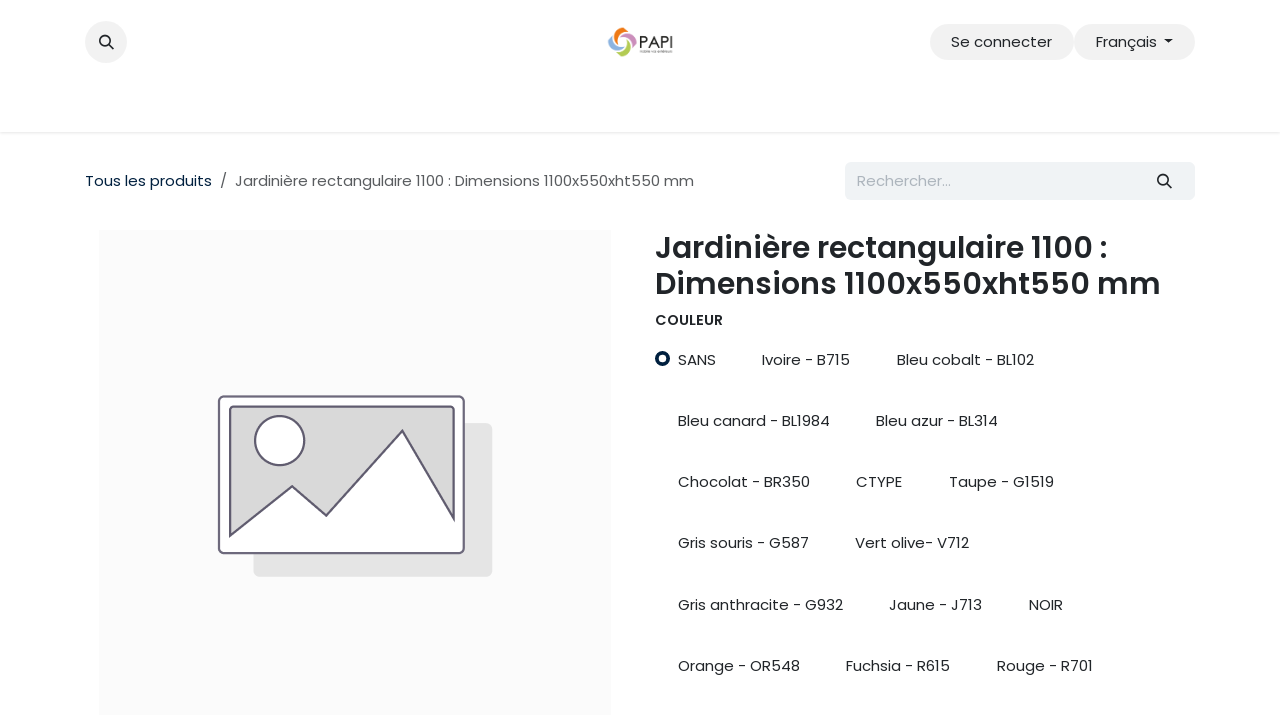

--- FILE ---
content_type: text/html; charset=utf-8
request_url: https://www.papi.fr/shop/jar-1100-jardiniere-rectangulaire-1100-dimensions-1100x550xht550-mm-3552
body_size: 11047
content:

        

<!DOCTYPE html>
        
<html lang="fr-FR" data-website-id="1" data-main-object="product.template(3552,)" data-add2cart-redirect="1">
    <head>
        <meta charset="utf-8"/>
        <meta http-equiv="X-UA-Compatible" content="IE=edge"/>
        <meta name="viewport" content="width=device-width, initial-scale=1"/>
        <meta name="generator" content="Odoo"/>
            
        <meta property="og:type" content="website"/>
        <meta property="og:title" content="Jardinière rectangulaire 1100 : Dimensions 1100x550xht550 mm"/>
        <meta property="og:site_name" content="Papi"/>
        <meta property="og:url" content="https://www.papi.fr/shop/jar-1100-jardiniere-rectangulaire-1100-dimensions-1100x550xht550-mm-3552"/>
        <meta property="og:image" content="https://www.papi.fr/web/image/product.template/3552/image_1024?unique=8d9aecb"/>
        <meta property="og:description"/>
            
        <meta name="twitter:card" content="summary_large_image"/>
        <meta name="twitter:title" content="Jardinière rectangulaire 1100 : Dimensions 1100x550xht550 mm"/>
        <meta name="twitter:image" content="https://www.papi.fr/web/image/product.template/3552/image_1024?unique=8d9aecb"/>
        <meta name="twitter:description"/>
        
        <link rel="alternate" hreflang="en" href="https://www.papi.fr/en/shop/jar-1100-jardiniere-rectangualire-1100-dimensions-1100x550xht550-mm-3552"/>
        <link rel="alternate" hreflang="fr" href="https://www.papi.fr/shop/jar-1100-jardiniere-rectangulaire-1100-dimensions-1100x550xht550-mm-3552"/>
        <link rel="alternate" hreflang="x-default" href="https://www.papi.fr/shop/jar-1100-jardiniere-rectangulaire-1100-dimensions-1100x550xht550-mm-3552"/>
        <link rel="canonical" href="https://www.papi.fr/shop/jar-1100-jardiniere-rectangulaire-1100-dimensions-1100x550xht550-mm-3552"/>
        
        <link rel="preconnect" href="https://fonts.gstatic.com/" crossorigin=""/>
        <title>Jardinière rectangulaire 1100 : Dimensions 1100x550xht550 mm | Papi</title>
        <link type="image/x-icon" rel="shortcut icon" href="/web/image/website/1/favicon?unique=60a3051"/>
        <link rel="preload" href="/web/static/src/libs/fontawesome/fonts/fontawesome-webfont.woff2?v=4.7.0" as="font" crossorigin=""/>
        <link type="text/css" rel="stylesheet" href="/web/assets/1/d2b3230/web.assets_frontend.min.css"/>
        <script id="web.layout.odooscript" type="text/javascript">
            var odoo = {
                csrf_token: "ba68e2d449dc9da605ae1aa35bbec92578874057o1796436652",
                debug: "",
            };
        </script>
        <script type="text/javascript">
            odoo.__session_info__ = {"is_admin": false, "is_system": false, "is_public": true, "is_internal_user": false, "is_website_user": true, "uid": null, "is_frontend": true, "profile_session": null, "profile_collectors": null, "profile_params": null, "show_effect": true, "currencies": {"1": {"symbol": "\u20ac", "position": "after", "digits": [69, 2]}, "2": {"symbol": "$", "position": "before", "digits": [69, 2]}}, "quick_login": true, "bundle_params": {"lang": "fr_FR", "website_id": 1}, "test_mode": false, "websocket_worker_version": "18.0-7", "translationURL": "/website/translations", "cache_hashes": {"translations": "cbee4058e6f30e977d3f53ab9761b700fcf9261c"}, "geoip_country_code": "US", "geoip_phone_code": 1, "lang_url_code": "fr"};
            if (!/(^|;\s)tz=/.test(document.cookie)) {
                const userTZ = Intl.DateTimeFormat().resolvedOptions().timeZone;
                document.cookie = `tz=${userTZ}; path=/`;
            }
        </script>
        <script type="text/javascript" defer="defer" src="/web/assets/1/fbc6777/web.assets_frontend_minimal.min.js" onerror="__odooAssetError=1"></script>
        <script type="text/javascript" defer="defer" data-src="/web/assets/1/49bc6f7/web.assets_frontend_lazy.min.js" onerror="__odooAssetError=1"></script>
        
        
    </head>
    <body>



        <div id="wrapwrap" class="   ">
            <a class="o_skip_to_content btn btn-primary rounded-0 visually-hidden-focusable position-absolute start-0" href="#wrap">Se rendre au contenu</a>
                <header id="top" data-anchor="true" data-name="Header" data-extra-items-toggle-aria-label="Bouton d&#39;éléments supplémentaires" class="   o_hoverable_dropdown o_header_disappears" style=" ">
                    
    <nav data-name="Navbar" aria-label="Main" class="navbar navbar-expand-lg navbar-light o_colored_level o_cc d-none d-lg-block pt-3 shadow-sm ">
        

            <div id="o_main_nav" class="o_main_nav container flex-wrap">
                <div class="o_header_hide_on_scroll d-grid align-items-center w-100 o_grid_header_3_cols pb-3">
                    <ul class="navbar-nav align-items-center gap-1">
                        
                        
        <li class="">
                <div class="modal fade css_editable_mode_hidden" id="o_search_modal" aria-hidden="true" tabindex="-1">
                    <div class="modal-dialog modal-lg pt-5">
                        <div class="modal-content mt-5">
    <form method="get" class="o_searchbar_form s_searchbar_input " action="/website/search" data-snippet="s_searchbar_input">
            <div role="search" class="input-group input-group-lg">
        <input type="search" name="search" class="search-query form-control oe_search_box border border-end-0 p-3 border-0 bg-light" placeholder="Rechercher…" value="" data-search-type="all" data-limit="5" data-display-image="true" data-display-description="true" data-display-extra-link="true" data-display-detail="true" data-order-by="name asc"/>
        <button type="submit" aria-label="Rechercher" title="Rechercher" class="btn oe_search_button border border-start-0 px-4 bg-o-color-4">
            <i class="oi oi-search"></i>
        </button>
    </div>

            <input name="order" type="hidden" class="o_search_order_by oe_unremovable" value="name asc"/>
            
    
        </form>
                        </div>
                    </div>
                </div>
                <a data-bs-target="#o_search_modal" data-bs-toggle="modal" role="button" title="Rechercher" href="#" class="btn rounded-circle p-1 lh-1 o_navlink_background text-reset o_not_editable">
                    <i class="oi oi-search fa-stack lh-lg"></i>
                </a>
        </li>
                        
                        
        <li class="">
                <div data-name="Text" class="s_text_block ">
                    &nbsp;<br/></div>
        </li>
                    </ul>
                    
    <a data-name="Navbar Logo" href="/" class="navbar-brand logo mx-auto mw-100">
            
            <span role="img" aria-label="Logo of Papi" title="Papi"><img src="/web/image/website/1/logo/Papi?unique=60a3051" class="img img-fluid" width="95" height="40" alt="Papi" loading="lazy"/></span>
        </a>
    
                    <ul class="navbar-nav align-items-center gap-1 flex-wrap justify-content-end ms-auto">
                        
        
            <li class=" divider d-none"></li> 
            <li class="o_wsale_my_cart d-none ">
                <a href="/shop/cart" aria-label="Panier eCommerce" class="o_navlink_background btn position-relative rounded-circle p-1 text-reset">
                    <div class="">
                        <i class="fa fa-shopping-cart fa-stack"></i>
                        <sup class="my_cart_quantity badge bg-primary position-absolute top-0 end-0 mt-n1 me-n1 rounded-pill d-none" data-order-id="">0</sup>
                    </div>
                </a>
            </li>
        
            <li class=" o_no_autohide_item">
                <a href="/web/login" class="o_navlink_background btn border-0 text-reset">Se connecter</a>
            </li>
                        
        
        
                        
        <li data-name="Language Selector" class="o_header_language_selector ">
        
            <div class="js_language_selector  dropdown d-print-none">
                <button type="button" data-bs-toggle="dropdown" aria-haspopup="true" aria-expanded="true" class="border-0 dropdown-toggle o_navlink_background btn text-reset">
                    <span class=""> Français</span>
                </button>
                <div role="menu" class="dropdown-menu dropdown-menu-end">
                        <a class="dropdown-item js_change_lang " role="menuitem" href="/en/shop/jar-1100-jardiniere-rectangualire-1100-dimensions-1100x550xht550-mm-3552" data-url_code="en" title="English (US)">
                            <span class="">English (US)</span>
                        </a>
                        <a class="dropdown-item js_change_lang active" role="menuitem" href="/shop/jar-1100-jardiniere-rectangulaire-1100-dimensions-1100x550xht550-mm-3552" data-url_code="fr" title=" Français">
                            <span class=""> Français</span>
                        </a>
                </div>
            </div>
        
        </li>
                        
                    </ul>
                </div>
                <div class="d-flex justify-content-center w-100">
                    
    <ul role="menu" id="top_menu" class="nav navbar-nav top_menu o_menu_loading pb-0">
        

                        
    <li role="presentation" class="nav-item">
        <a role="menuitem" href="/qui-sommes-nous" class="nav-link ">
            <span>Qui sommes-nous ?</span>
        </a>
    </li>
    <li role="presentation" class="nav-item">
        <a role="menuitem" href="/nos-demarches-1#scrollTop=0" class="nav-link ">
            <span>Nos Démarches</span>
        </a>
    </li>
    <li role="presentation" class="nav-item dropdown ">
        <a data-bs-toggle="dropdown" href="#" role="menuitem" class="nav-link dropdown-toggle   ">
            <span>Nos couleurs</span>
        </a><ul role="menu" class="dropdown-menu ">
    <li role="presentation" class="">
        <a role="menuitem" href="/nuancier?enable_seo=#scrollTop=0" class="dropdown-item ">
            <span>Nuancier</span>
        </a>
    </li>
    <li role="presentation" class="">
        <a role="menuitem" href="/finition-corten" class="dropdown-item ">
            <span>Finition corten</span>
        </a>
    </li>
        </ul>
    </li>
    <li role="presentation" class="nav-item">
        <a role="menuitem" href="/contactus" class="nav-link ">
            <span>Contactez nous</span>
        </a>
    </li>
    <li role="presentation" class="nav-item">
        <a role="menuitem" href="/blog" class="nav-link ">
            <span>Catalogue 2026</span>
        </a>
    </li>
    <li role="presentation" class="nav-item">
        <a role="menuitem" href="/shop" class="nav-link ">
            <span>Accueil</span>
        </a>
    </li>
                    
    </ul>
                </div>
            </div>
        
    </nav>
    <nav data-name="Navbar" aria-label="Mobile" class="navbar  navbar-light o_colored_level o_cc o_header_mobile d-block d-lg-none shadow-sm ">
        

        <div class="o_main_nav container flex-wrap justify-content-between">
            
    <a data-name="Navbar Logo" href="/" class="navbar-brand logo ">
            
            <span role="img" aria-label="Logo of Papi" title="Papi"><img src="/web/image/website/1/logo/Papi?unique=60a3051" class="img img-fluid" width="95" height="40" alt="Papi" loading="lazy"/></span>
        </a>
    
            <ul class="o_header_mobile_buttons_wrap navbar-nav flex-row align-items-center gap-2 mb-0">
        
            <li class=" divider d-none"></li> 
            <li class="o_wsale_my_cart d-none ">
                <a href="/shop/cart" aria-label="Panier eCommerce" class="o_navlink_background_hover btn position-relative rounded-circle border-0 p-1 text-reset">
                    <div class="">
                        <i class="fa fa-shopping-cart fa-stack"></i>
                        <sup class="my_cart_quantity badge bg-primary position-absolute top-0 end-0 mt-n1 me-n1 rounded-pill d-none" data-order-id="">0</sup>
                    </div>
                </a>
            </li>
        
                <li class="o_not_editable">
                    <button class="nav-link btn me-auto p-2" type="button" data-bs-toggle="offcanvas" data-bs-target="#top_menu_collapse_mobile" aria-controls="top_menu_collapse_mobile" aria-expanded="false" aria-label="Toggle navigation">
                        <span class="navbar-toggler-icon"></span>
                    </button>
                </li>
            </ul>
            <div id="top_menu_collapse_mobile" class="offcanvas offcanvas-end o_navbar_mobile">
                <div class="offcanvas-header justify-content-end o_not_editable">
                    <button type="button" class="nav-link btn-close" data-bs-dismiss="offcanvas" aria-label="Fermer"></button>
                </div>
                <div class="offcanvas-body d-flex flex-column justify-content-between h-100 w-100">
                    <ul class="navbar-nav">
                        
                        
        <li class="">
    <form method="get" class="o_searchbar_form s_searchbar_input " action="/website/search" data-snippet="s_searchbar_input">
            <div role="search" class="input-group mb-3">
        <input type="search" name="search" class="search-query form-control oe_search_box rounded-start-pill text-bg-light ps-3 border-0 bg-light" placeholder="Rechercher…" value="" data-search-type="all" data-limit="0" data-display-image="true" data-display-description="true" data-display-extra-link="true" data-display-detail="true" data-order-by="name asc"/>
        <button type="submit" aria-label="Rechercher" title="Rechercher" class="btn oe_search_button rounded-end-pill bg-o-color-3 pe-3">
            <i class="oi oi-search"></i>
        </button>
    </div>

            <input name="order" type="hidden" class="o_search_order_by oe_unremovable" value="name asc"/>
            
    
        </form>
        </li>
                        
    <ul role="menu" class="nav navbar-nav top_menu  ">
        

                            
    <li role="presentation" class="nav-item">
        <a role="menuitem" href="/qui-sommes-nous" class="nav-link ">
            <span>Qui sommes-nous ?</span>
        </a>
    </li>
    <li role="presentation" class="nav-item">
        <a role="menuitem" href="/nos-demarches-1#scrollTop=0" class="nav-link ">
            <span>Nos Démarches</span>
        </a>
    </li>
    <li role="presentation" class="nav-item dropdown ">
        <a data-bs-toggle="dropdown" href="#" role="menuitem" class="nav-link dropdown-toggle   d-flex justify-content-between align-items-center">
            <span>Nos couleurs</span>
        </a><ul role="menu" class="dropdown-menu position-relative rounded-0 o_dropdown_without_offset">
    <li role="presentation" class="">
        <a role="menuitem" href="/nuancier?enable_seo=#scrollTop=0" class="dropdown-item ">
            <span>Nuancier</span>
        </a>
    </li>
    <li role="presentation" class="">
        <a role="menuitem" href="/finition-corten" class="dropdown-item ">
            <span>Finition corten</span>
        </a>
    </li>
        </ul>
    </li>
    <li role="presentation" class="nav-item">
        <a role="menuitem" href="/contactus" class="nav-link ">
            <span>Contactez nous</span>
        </a>
    </li>
    <li role="presentation" class="nav-item">
        <a role="menuitem" href="/blog" class="nav-link ">
            <span>Catalogue 2026</span>
        </a>
    </li>
    <li role="presentation" class="nav-item">
        <a role="menuitem" href="/shop" class="nav-link ">
            <span>Accueil</span>
        </a>
    </li>
                        
    </ul>
                        
        <li class="">
                <div data-name="Text" class="s_text_block mt-2 border-top pt-2 o_border_contrast">
                    &nbsp;<br/></div>
        </li>
                        
                    </ul>
                    <ul class="navbar-nav gap-2 mt-3 w-100">
                        
        <li data-name="Language Selector" class="o_header_language_selector ">
        
            <div class="js_language_selector dropup dropdown d-print-none">
                <button type="button" data-bs-toggle="dropdown" aria-haspopup="true" aria-expanded="true" class="border-0 dropdown-toggle nav-link d-flex align-items-center w-100">
                    <span class="me-auto small"> Français</span>
                </button>
                <div role="menu" class="dropdown-menu w-100">
                        <a class="dropdown-item js_change_lang " role="menuitem" href="/en/shop/jar-1100-jardiniere-rectangualire-1100-dimensions-1100x550xht550-mm-3552" data-url_code="en" title="English (US)">
                            <span class="me-auto small">English (US)</span>
                        </a>
                        <a class="dropdown-item js_change_lang active" role="menuitem" href="/shop/jar-1100-jardiniere-rectangulaire-1100-dimensions-1100x550xht550-mm-3552" data-url_code="fr" title=" Français">
                            <span class="me-auto small"> Français</span>
                        </a>
                </div>
            </div>
        
        </li>
                        
            <li class=" o_no_autohide_item">
                <a href="/web/login" class="nav-link o_nav_link_btn w-100 border text-center">Se connecter</a>
            </li>
                        
        
        
                        
                    </ul>
                </div>
            </div>
        </div>
    
    </nav>
    
        </header>
                <main>
                    
            <div itemscope="itemscope" itemtype="http://schema.org/Product" id="wrap" class="js_sale o_wsale_product_page ecom-zoomable zoomodoo-next" data-ecom-zoom-click="1">
                <div class="oe_structure oe_empty oe_structure_not_nearest" id="oe_structure_website_sale_product_1" data-editor-message="DÉPOSEZ DES BLOCS DE CONSTRUCTION ICI POUR LES RENDRE DISPONIBLES POUR TOUS LES PRODUITS"></div>
                <section id="product_detail" class="oe_website_sale container my-3 my-lg-4 " data-view-track="1">
                    <div class="row align-items-center">
                        <div class="col d-flex align-items-center order-1 order-lg-0">
                            <ol class="o_wsale_breadcrumb breadcrumb p-0 mb-4 m-lg-0">
                                <li class="o_not_editable breadcrumb-item d-none d-lg-inline-block">
                                    <a href="/shop">
                                        <i class="oi oi-chevron-left d-lg-none me-1" role="presentation"></i>Tous les produits
                                    </a>
                                </li>
                                <li class="o_not_editable breadcrumb-item d-lg-none">
                                    <a class="py-2 py-lg-0" href="/shop">
                                        <i class="oi oi-chevron-left me-1" role="presentation"></i>Tous les produits
                                    </a>
                                </li>
                                <li class="breadcrumb-item d-none d-lg-inline-block active">
                                    <span>Jardinière rectangulaire 1100 : Dimensions 1100x550xht550 mm</span>
                                </li>
                            </ol>
                        </div>
                        <div class="col-lg-4 d-flex align-items-center">
                            <div class="d-flex justify-content-between w-100">
    <form method="get" class="o_searchbar_form s_searchbar_input o_wsale_products_searchbar_form me-auto flex-grow-1 mb-4 mb-lg-0" action="/shop" data-snippet="s_searchbar_input">
            <div role="search" class="input-group me-sm-2">
        <input type="search" name="search" class="search-query form-control oe_search_box border-0 text-bg-light border-0 bg-light" placeholder="Rechercher…" data-search-type="products" data-limit="5" data-display-image="true" data-display-description="true" data-display-extra-link="true" data-display-detail="true" data-order-by="name asc"/>
        <button type="submit" aria-label="Rechercher" title="Rechercher" class="btn oe_search_button btn btn-light">
            <i class="oi oi-search"></i>
        </button>
    </div>

            <input name="order" type="hidden" class="o_search_order_by oe_unremovable" value="name asc"/>
            
        
        </form>
        <div class="o_pricelist_dropdown dropdown d-none">
            
                <a role="button" href="#" data-bs-toggle="dropdown" class="dropdown-toggle btn btn-light">
                    Liste de prix publique
                </a>
                <div class="dropdown-menu" role="menu">
                        <a role="menuitem" class="dropdown-item" href="/shop/change_pricelist/1">
                            <span class="switcher_pricelist small" data-pl_id="1">Liste de prix publique</span>
                        </a>
                </div>
            
        </div>
                            </div>
                        </div>
                    </div>
                    <div class="row" id="product_detail_main" data-name="Product Page" data-image_width="50_pc" data-image_layout="carousel">
                        <div class="col-lg-6 mt-lg-4 o_wsale_product_images position-relative" data-image-amount="1">
        <div id="o-carousel-product" data-bs-ride="true" class=" carousel slide position-sticky mb-3 overflow-hidden" data-name="Carrousel de produits">
            <div class="o_carousel_product_outer carousel-outer position-relative d-flex align-items-center w-100 overflow-hidden">
                <div class="carousel-inner h-100">
                        <div class="carousel-item h-100 text-center active">
        <div class="position-relative d-inline-flex overflow-hidden m-auto h-100">
            <span class="o_ribbon d-none z-1" style=""></span>
            <div name="o_img_with_max_suggested_width" class="d-flex align-items-start justify-content-center h-100 oe_unmovable"><img src="/web/image/product.product/72697/image_1024/%5BJAR-1100%5D%20Jardini%C3%A8re%20rectangulaire%201100%20:%20Dimensions%201100x550xht550%20mm%20(SANS)?unique=94d589f" class="img img-fluid oe_unmovable product_detail_img mh-100" alt="Jardinière rectangulaire 1100 : Dimensions 1100x550xht550 mm" loading="lazy"/></div>
        </div>
                        </div>
                </div>
            </div>
        </div>
                        </div>
                        <div id="product_details" class="col-lg-6 mt-md-4">
                            <h1 itemprop="name">Jardinière rectangulaire 1100 : Dimensions 1100x550xht550 mm</h1>
                            <span itemprop="url" style="display:none;">https://www.papi.fr/shop/jar-1100-jardiniere-rectangulaire-1100-dimensions-1100x550xht550-mm-3552</span>
                            <span itemprop="image" style="display:none;">https://www.papi.fr/web/image/product.template/3552/image_1920?unique=8d9aecb</span>
                            
                            <form action="/shop/cart/update" method="POST">
                                <input type="hidden" name="csrf_token" value="ba68e2d449dc9da605ae1aa35bbec92578874057o1796436652"/>
                                <div class="js_product js_main_product mb-3">
                                    <div>
        <div class="d-none"></div>
        <div id="product_unavailable" class="d-none">
            <h3 class="fst-italic">Pas disponible à la vente</h3>
        </div>
                                    </div>
                                    
                                        <input type="hidden" class="product_id" name="product_id" value="72697"/>
                                        <input type="hidden" class="product_template_id" name="product_template_id" value="3552"/>
        <ul class="list-unstyled js_add_cart_variants mb-0 flex-column" data-attribute_exclusions="{&#34;exclusions&#34;: {&#34;10352&#34;: [], &#34;10350&#34;: [], &#34;10334&#34;: [], &#34;10336&#34;: [], &#34;10335&#34;: [], &#34;10337&#34;: [], &#34;10353&#34;: [], &#34;10347&#34;: [], &#34;10332&#34;: [], &#34;10349&#34;: [], &#34;10331&#34;: [], &#34;10348&#34;: [], &#34;10333&#34;: [], &#34;10342&#34;: [], &#34;10346&#34;: [], &#34;10341&#34;: [], &#34;10340&#34;: [], &#34;10343&#34;: [], &#34;10338&#34;: [], &#34;10339&#34;: [], &#34;10345&#34;: [], &#34;10344&#34;: [], &#34;10351&#34;: []}, &#34;archived_combinations&#34;: [], &#34;parent_exclusions&#34;: {}, &#34;parent_combination&#34;: [], &#34;parent_product_name&#34;: null, &#34;mapped_attribute_names&#34;: {&#34;10352&#34;: &#34;Couleur: SANS&#34;, &#34;10350&#34;: &#34;Couleur: Ivoire - B715&#34;, &#34;10334&#34;: &#34;Couleur: Bleu cobalt - BL102&#34;, &#34;10336&#34;: &#34;Couleur: Bleu canard - BL1984&#34;, &#34;10335&#34;: &#34;Couleur: Bleu azur - BL314&#34;, &#34;10337&#34;: &#34;Couleur: Chocolat - BR350&#34;, &#34;10353&#34;: &#34;Couleur: CTYPE&#34;, &#34;10347&#34;: &#34;Couleur: Taupe - G1519&#34;, &#34;10332&#34;: &#34;Couleur: Gris souris - G587&#34;, &#34;10349&#34;: &#34;Couleur: Vert olive- V712&#34;, &#34;10331&#34;: &#34;Couleur: Gris anthracite - G932&#34;, &#34;10348&#34;: &#34;Couleur: Jaune - J713&#34;, &#34;10333&#34;: &#34;Couleur: NOIR&#34;, &#34;10342&#34;: &#34;Couleur: Orange - OR548&#34;, &#34;10346&#34;: &#34;Couleur: Fuchsia - R615&#34;, &#34;10341&#34;: &#34;Couleur: Rouge - R701&#34;, &#34;10340&#34;: &#34;Couleur: Bordeaux - R747&#34;, &#34;10343&#34;: &#34;Couleur: SABLE&#34;, &#34;10338&#34;: &#34;Couleur: Terre cuite - TC&#34;, &#34;10339&#34;: &#34;Couleur: Terre cuite vieillie - TCV&#34;, &#34;10345&#34;: &#34;Couleur: Vert anis - V1318&#34;, &#34;10344&#34;: &#34;Couleur: Vert sapin - V414&#34;, &#34;10351&#34;: &#34;Couleur: Aubergine - VL714&#34;}}">

                
                <li data-attribute_id="1" data-attribute_name="Couleur" data-attribute_display_type="radio" class="variant_attribute ">

                    
                    <strong class="attribute_name">Couleur</strong>

                        <ul data-attribute_id="1" class="list-inline list-unstyled o_wsale_product_attribute ">
                                <li class="list-inline-item mb-3 js_attribute_value" style="margin: 0;">
                                    <label class="col-form-label">
                                        <div class="form-check">
                                            <input type="radio" class="form-check-input js_variant_change always" checked="True" name="ptal-551" value="10352" data-attribute-value-id="18" data-value_id="10352" data-value_name="SANS" data-attribute_name="Couleur"/>
                                            <div class="radio_input_value form-check-label">
                                                <span>SANS</span>
                                            </div>
                                        </div>
                                    </label>
                                </li>
                                <li class="list-inline-item mb-3 js_attribute_value" style="margin: 0;">
                                    <label class="col-form-label">
                                        <div class="form-check">
                                            <input type="radio" class="form-check-input js_variant_change always" name="ptal-551" value="10350" data-attribute-value-id="1" data-value_id="10350" data-value_name="Ivoire - B715" data-attribute_name="Couleur"/>
                                            <div class="radio_input_value form-check-label">
                                                <span>Ivoire - B715</span>
                                            </div>
                                        </div>
                                    </label>
                                </li>
                                <li class="list-inline-item mb-3 js_attribute_value" style="margin: 0;">
                                    <label class="col-form-label">
                                        <div class="form-check">
                                            <input type="radio" class="form-check-input js_variant_change always" name="ptal-551" value="10334" data-attribute-value-id="2" data-value_id="10334" data-value_name="Bleu cobalt - BL102" data-attribute_name="Couleur"/>
                                            <div class="radio_input_value form-check-label">
                                                <span>Bleu cobalt - BL102</span>
                                            </div>
                                        </div>
                                    </label>
                                </li>
                                <li class="list-inline-item mb-3 js_attribute_value" style="margin: 0;">
                                    <label class="col-form-label">
                                        <div class="form-check">
                                            <input type="radio" class="form-check-input js_variant_change always" name="ptal-551" value="10336" data-attribute-value-id="3" data-value_id="10336" data-value_name="Bleu canard - BL1984" data-attribute_name="Couleur"/>
                                            <div class="radio_input_value form-check-label">
                                                <span>Bleu canard - BL1984</span>
                                            </div>
                                        </div>
                                    </label>
                                </li>
                                <li class="list-inline-item mb-3 js_attribute_value" style="margin: 0;">
                                    <label class="col-form-label">
                                        <div class="form-check">
                                            <input type="radio" class="form-check-input js_variant_change always" name="ptal-551" value="10335" data-attribute-value-id="4" data-value_id="10335" data-value_name="Bleu azur - BL314" data-attribute_name="Couleur"/>
                                            <div class="radio_input_value form-check-label">
                                                <span>Bleu azur - BL314</span>
                                            </div>
                                        </div>
                                    </label>
                                </li>
                                <li class="list-inline-item mb-3 js_attribute_value" style="margin: 0;">
                                    <label class="col-form-label">
                                        <div class="form-check">
                                            <input type="radio" class="form-check-input js_variant_change always" name="ptal-551" value="10337" data-attribute-value-id="5" data-value_id="10337" data-value_name="Chocolat - BR350" data-attribute_name="Couleur"/>
                                            <div class="radio_input_value form-check-label">
                                                <span>Chocolat - BR350</span>
                                            </div>
                                        </div>
                                    </label>
                                </li>
                                <li class="list-inline-item mb-3 js_attribute_value" style="margin: 0;">
                                    <label class="col-form-label">
                                        <div class="form-check">
                                            <input type="radio" class="form-check-input js_variant_change always" name="ptal-551" value="10353" data-attribute-value-id="6" data-value_id="10353" data-value_name="CTYPE" data-attribute_name="Couleur"/>
                                            <div class="radio_input_value form-check-label">
                                                <span>CTYPE</span>
                                            </div>
                                        </div>
                                    </label>
                                </li>
                                <li class="list-inline-item mb-3 js_attribute_value" style="margin: 0;">
                                    <label class="col-form-label">
                                        <div class="form-check">
                                            <input type="radio" class="form-check-input js_variant_change always" name="ptal-551" value="10347" data-attribute-value-id="7" data-value_id="10347" data-value_name="Taupe - G1519" data-attribute_name="Couleur"/>
                                            <div class="radio_input_value form-check-label">
                                                <span>Taupe - G1519</span>
                                            </div>
                                        </div>
                                    </label>
                                </li>
                                <li class="list-inline-item mb-3 js_attribute_value" style="margin: 0;">
                                    <label class="col-form-label">
                                        <div class="form-check">
                                            <input type="radio" class="form-check-input js_variant_change always" name="ptal-551" value="10332" data-attribute-value-id="8" data-value_id="10332" data-value_name="Gris souris - G587" data-attribute_name="Couleur"/>
                                            <div class="radio_input_value form-check-label">
                                                <span>Gris souris - G587</span>
                                            </div>
                                        </div>
                                    </label>
                                </li>
                                <li class="list-inline-item mb-3 js_attribute_value" style="margin: 0;">
                                    <label class="col-form-label">
                                        <div class="form-check">
                                            <input type="radio" class="form-check-input js_variant_change always" name="ptal-551" value="10349" data-attribute-value-id="9" data-value_id="10349" data-value_name="Vert olive- V712" data-attribute_name="Couleur"/>
                                            <div class="radio_input_value form-check-label">
                                                <span>Vert olive- V712</span>
                                            </div>
                                        </div>
                                    </label>
                                </li>
                                <li class="list-inline-item mb-3 js_attribute_value" style="margin: 0;">
                                    <label class="col-form-label">
                                        <div class="form-check">
                                            <input type="radio" class="form-check-input js_variant_change always" name="ptal-551" value="10331" data-attribute-value-id="10" data-value_id="10331" data-value_name="Gris anthracite - G932" data-attribute_name="Couleur"/>
                                            <div class="radio_input_value form-check-label">
                                                <span>Gris anthracite - G932</span>
                                            </div>
                                        </div>
                                    </label>
                                </li>
                                <li class="list-inline-item mb-3 js_attribute_value" style="margin: 0;">
                                    <label class="col-form-label">
                                        <div class="form-check">
                                            <input type="radio" class="form-check-input js_variant_change always" name="ptal-551" value="10348" data-attribute-value-id="11" data-value_id="10348" data-value_name="Jaune - J713" data-attribute_name="Couleur"/>
                                            <div class="radio_input_value form-check-label">
                                                <span>Jaune - J713</span>
                                            </div>
                                        </div>
                                    </label>
                                </li>
                                <li class="list-inline-item mb-3 js_attribute_value" style="margin: 0;">
                                    <label class="col-form-label">
                                        <div class="form-check">
                                            <input type="radio" class="form-check-input js_variant_change always" name="ptal-551" value="10333" data-attribute-value-id="12" data-value_id="10333" data-value_name="NOIR" data-attribute_name="Couleur"/>
                                            <div class="radio_input_value form-check-label">
                                                <span>NOIR</span>
                                            </div>
                                        </div>
                                    </label>
                                </li>
                                <li class="list-inline-item mb-3 js_attribute_value" style="margin: 0;">
                                    <label class="col-form-label">
                                        <div class="form-check">
                                            <input type="radio" class="form-check-input js_variant_change always" name="ptal-551" value="10342" data-attribute-value-id="13" data-value_id="10342" data-value_name="Orange - OR548" data-attribute_name="Couleur"/>
                                            <div class="radio_input_value form-check-label">
                                                <span>Orange - OR548</span>
                                            </div>
                                        </div>
                                    </label>
                                </li>
                                <li class="list-inline-item mb-3 js_attribute_value" style="margin: 0;">
                                    <label class="col-form-label">
                                        <div class="form-check">
                                            <input type="radio" class="form-check-input js_variant_change always" name="ptal-551" value="10346" data-attribute-value-id="14" data-value_id="10346" data-value_name="Fuchsia - R615" data-attribute_name="Couleur"/>
                                            <div class="radio_input_value form-check-label">
                                                <span>Fuchsia - R615</span>
                                            </div>
                                        </div>
                                    </label>
                                </li>
                                <li class="list-inline-item mb-3 js_attribute_value" style="margin: 0;">
                                    <label class="col-form-label">
                                        <div class="form-check">
                                            <input type="radio" class="form-check-input js_variant_change always" name="ptal-551" value="10341" data-attribute-value-id="15" data-value_id="10341" data-value_name="Rouge - R701" data-attribute_name="Couleur"/>
                                            <div class="radio_input_value form-check-label">
                                                <span>Rouge - R701</span>
                                            </div>
                                        </div>
                                    </label>
                                </li>
                                <li class="list-inline-item mb-3 js_attribute_value" style="margin: 0;">
                                    <label class="col-form-label">
                                        <div class="form-check">
                                            <input type="radio" class="form-check-input js_variant_change always" name="ptal-551" value="10340" data-attribute-value-id="16" data-value_id="10340" data-value_name="Bordeaux - R747" data-attribute_name="Couleur"/>
                                            <div class="radio_input_value form-check-label">
                                                <span>Bordeaux - R747</span>
                                            </div>
                                        </div>
                                    </label>
                                </li>
                                <li class="list-inline-item mb-3 js_attribute_value" style="margin: 0;">
                                    <label class="col-form-label">
                                        <div class="form-check">
                                            <input type="radio" class="form-check-input js_variant_change always" name="ptal-551" value="10343" data-attribute-value-id="17" data-value_id="10343" data-value_name="SABLE" data-attribute_name="Couleur"/>
                                            <div class="radio_input_value form-check-label">
                                                <span>SABLE</span>
                                            </div>
                                        </div>
                                    </label>
                                </li>
                                <li class="list-inline-item mb-3 js_attribute_value" style="margin: 0;">
                                    <label class="col-form-label">
                                        <div class="form-check">
                                            <input type="radio" class="form-check-input js_variant_change always" name="ptal-551" value="10338" data-attribute-value-id="19" data-value_id="10338" data-value_name="Terre cuite - TC" data-attribute_name="Couleur"/>
                                            <div class="radio_input_value form-check-label">
                                                <span>Terre cuite - TC</span>
                                            </div>
                                        </div>
                                    </label>
                                </li>
                                <li class="list-inline-item mb-3 js_attribute_value" style="margin: 0;">
                                    <label class="col-form-label">
                                        <div class="form-check">
                                            <input type="radio" class="form-check-input js_variant_change always" name="ptal-551" value="10339" data-attribute-value-id="20" data-value_id="10339" data-value_name="Terre cuite vieillie - TCV" data-attribute_name="Couleur"/>
                                            <div class="radio_input_value form-check-label">
                                                <span>Terre cuite vieillie - TCV</span>
                                            </div>
                                        </div>
                                    </label>
                                </li>
                                <li class="list-inline-item mb-3 js_attribute_value" style="margin: 0;">
                                    <label class="col-form-label">
                                        <div class="form-check">
                                            <input type="radio" class="form-check-input js_variant_change always" name="ptal-551" value="10345" data-attribute-value-id="21" data-value_id="10345" data-value_name="Vert anis - V1318" data-attribute_name="Couleur"/>
                                            <div class="radio_input_value form-check-label">
                                                <span>Vert anis - V1318</span>
                                            </div>
                                        </div>
                                    </label>
                                </li>
                                <li class="list-inline-item mb-3 js_attribute_value" style="margin: 0;">
                                    <label class="col-form-label">
                                        <div class="form-check">
                                            <input type="radio" class="form-check-input js_variant_change always" name="ptal-551" value="10344" data-attribute-value-id="22" data-value_id="10344" data-value_name="Vert sapin - V414" data-attribute_name="Couleur"/>
                                            <div class="radio_input_value form-check-label">
                                                <span>Vert sapin - V414</span>
                                            </div>
                                        </div>
                                    </label>
                                </li>
                                <li class="list-inline-item mb-3 js_attribute_value" style="margin: 0;">
                                    <label class="col-form-label">
                                        <div class="form-check">
                                            <input type="radio" class="form-check-input js_variant_change always" name="ptal-551" value="10351" data-attribute-value-id="23" data-value_id="10351" data-value_name="Aubergine - VL714" data-attribute_name="Couleur"/>
                                            <div class="radio_input_value form-check-label">
                                                <span>Aubergine - VL714</span>
                                            </div>
                                        </div>
                                    </label>
                                </li>
                        </ul>
                </li>
        </ul>
                                    
                                    <p class="css_not_available_msg alert alert-warning">Cette combinaison n'existe pas.</p>
                                    <div id="o_wsale_cta_wrapper" class="d-flex flex-wrap align-items-center">
                                        

                                        <div id="add_to_cart_wrap" class="d-inline">
                <a role="button" id="add_to_cart" class="btn btn-primary btn-lg js_check_product a-submit my-1 mr-1 px-5 font-weight-bold flex-grow-1" href="#"><i class="fa fa-shopping-cart mr-2"></i>AJOUTER AU DEVIS</a>
                <div id="product_option_block" class="d-inline-block align-middle"></div>
            </div>
        <div id="product_option_block" class="d-flex flex-wrap w-100"></div>
                                    </div>
            <div class="availability_messages o_not_editable"></div>
        <div class="o_product_tags o_field_tags d-flex flex-wrap align-items-center gap-2 mb-2 mt-1">
        </div>
                                </div>
                            </form>
                            <div id="contact_us_wrapper" class="d-none oe_structure oe_structure_solo ">
                                <section class="s_text_block" data-snippet="s_text_block" data-name="Text">
                                    <div class="container">
                                        <a class="btn btn-primary btn_cta" href="/contactus">
                                            Contactez-nous
                                        </a>
                                    </div>
                                </section>
                            </div>
                            <div id="product_attributes_simple">
                                <table class="table table-sm text-muted d-none">
                                </table>
                            </div>
                            <div id="o_product_terms_and_share" class="d-flex justify-content-between flex-column flex-md-row align-items-md-end gap-3 mb-3">
    <p class="text-muted h6 mt-3"><a href="/terms" class="link-muted">D</a>élais nous consulter<br/></p>
            <div data-snippet="s_share" data-name="Share" class="s_share text-start o_no_link_popover">
                <h4 class="s_share_title d-none o_default_snippet_text">Partager</h4>
                <a href="https://www.facebook.com/sharer/sharer.php?u={url}" target="_blank" aria-label="Facebook" class="s_share_facebook">
                    <i class="fa fa-facebook rounded shadow-sm"></i>
                </a>
                <a href="https://twitter.com/intent/tweet?text={title}&amp;url={url}" target="_blank" aria-label="X" class="s_share_twitter">
                    <i class="fa fa-twitter rounded shadow-sm"></i>
                </a>
                <a href="https://www.linkedin.com/sharing/share-offsite/?url={url}" target="_blank" aria-label="LinkedIn" class="s_share_linkedin">
                    <i class="fa fa-linkedin rounded shadow-sm"></i>
                </a>
                <a href="https://wa.me/?text={title}" target="_blank" aria-label="WhatsApp" class="s_share_whatsapp">
                    <i class="fa fa-whatsapp rounded shadow-sm"></i>
                </a>
                <a href="https://pinterest.com/pin/create/button/?url={url}&amp;media={media}&amp;description={title}" target="_blank" aria-label="Pinterest" class="s_share_pinterest">
                    <i class="fa fa-pinterest rounded shadow-sm"></i>
                </a>
                <a href="mailto:?body={url}&amp;subject={title}" aria-label="E-mail" class="s_share_email">
                    <i class="fa fa-envelope rounded shadow-sm"></i>
                </a>
            </div></div>
            <input id="wsale_user_email" type="hidden" value=""/>
                <hr/>
                <p class="text-muted">
                        <b>Hauteur: </b>
                            <span data-oe-type="char" data-oe-expression="product.sudo()[field.name]">555.0 mm</span>
                        <br/>
                        <b>Largeur: </b>
                            <span data-oe-type="char" data-oe-expression="product.sudo()[field.name]">1100.0 mm</span>
                        <br/>
                        <b>Profondeur: </b>
                            <span data-oe-type="char" data-oe-expression="product.sudo()[field.name]">550.0 mm</span>
                        <br/>
                        <b>Volume de terre: </b>
                            <span data-oe-type="char" data-oe-expression="product.sudo()[field.name]">330.0 L</span>
                        <br/>
                </p>
                        </div>
                    </div>
                </section>
                
                <div class="oe_structure oe_empty oe_structure_not_nearest mt16" id="oe_structure_website_sale_product_2" data-editor-message="DÉPOSEZ DES BLOCS DE CONSTRUCTION ICI POUR LES RENDRE DISPONIBLES POUR TOUS LES PRODUITS"></div>
            </div>
        
        <div id="o_shared_blocks" class="oe_unremovable"></div>
                </main>
                <footer id="bottom" data-anchor="true" data-name="Footer" class="o_footer o_colored_level o_cc  o_footer_slideout">
                    <div id="footer" class="oe_structure oe_structure_solo">
      <section class="s_text_block pt16 pb16" data-snippet="s_text_block" data-name="Logo" style="background-image: none;" data-bs-original-title="" title="" aria-describedby="tooltip201108">
        <div class="container">
          <div class="row" data-bs-original-title="" title="" aria-describedby="tooltip432829">
            <div class="col-lg-2 offset-lg-5 o_colored_level o_we_force_no_transition" data-bs-original-title="" title="" aria-describedby="tooltip625112">
              <a href="/" class="o_footer_logo logo" data-bs-original-title="" title="">
                <img src="/web/image/31207-2c276952/PAPI_logo_hori_JPEG.jpg" class="img-fluid mx-auto o_we_force_no_transition" aria-label="Logo de MyCompany" title="MyCompany" role="img" loading="lazy" style="width: 100% !important;" alt="" data-original-id="31174" data-original-src="/web/image/31174-2620a178/PAPI_logo_hori_JPEG.jpg" data-mimetype="image/jpeg" data-resize-width="376"/>
              </a>
            </div>
            <div class="pt8 col-lg-12 o_colored_level" data-bs-original-title="" title="" aria-describedby="tooltip346771">
              <p style="text-align: center;" data-bs-original-title="" title="" aria-describedby="tooltip308033">
                <a class="btn btn-primary btn-lg mb-2 o_default_snippet_text" href="/contactus" data-bs-original-title="" title="">Contactez-nous</a>
              </p>
            </div>
          </div>
        </div>
      </section>
      <section class="s_text_block pt32 o_colored_level" data-snippet="s_text_block" data-name="Text">
        <div class="s_allow_columns container">
          <div class="s_share mb-4 text-center o_no_link_popover" data-snippet="s_share" data-name="Social Media" data-bs-original-title="" title="" aria-describedby="tooltip665181">
            <h5 class="s_share_title d-none">Suivez-nous</h5>
            <a href="https://www.facebook.com/PAPIVEGETALISE" class="s_share_facebook" target="_blank" data-bs-original-title="" title="">
              <i class="fa fa-facebook rounded-circle rounded shadow-sm" data-bs-original-title="" title="" aria-describedby="tooltip789917"></i>
            </a><a href="https://www.instagram.com/papi_mobilier/?hl=fr" class="s_share_twitter" target="_blank" data-bs-original-title="" title=""><i class="fa rounded-circle rounded shadow-sm fa-instagram" data-bs-original-title="" title="" aria-describedby="tooltip570593"></i>
            </a><a href="https://www.linkedin.com/company/papivegetaliselesespacespublicetprives/?viewAsMember=true" class="s_share_linkedin" target="_blank" data-bs-original-title="" title=""><i class="fa fa-linkedin rounded-circle rounded shadow-sm o_we_force_no_transition" data-bs-original-title="" title="" aria-describedby="tooltip760585"></i>
            </a></div>
          <p class="text-center mb-1">134 rue de la libération - 60530 le Mesnil-en-Thelle</p>
          <ul class="list-inline text-center" data-bs-original-title="" title="" aria-describedby="tooltip915317">
            <li class="list-inline-item mx-3" data-bs-original-title="" title="" aria-describedby="tooltip281376">
              <i class="fa fa-1x fa-fw fa-phone me-2"></i>
              <span class="o_force_ltr">
                <a href="tel:03.44.26.62.00" data-bs-original-title="" title="">03.44.26.62.00</a>
              </span>
            </li>
            <li class="list-inline-item mx-3">
              <i class="fa fa-1x fa-fw fa-envelope me-2"></i>
              
                <a href="mailto:https://papi.odoo.com/contactus" data-bs-original-title="" title="">contact@papi.fr</a>
              
            </li>
          </ul>
        </div>
      </section>
    </div>
  <div id="o_footer_scrolltop_wrapper" class="container h-0 d-flex align-items-center justify-content-center">
            <a id="o_footer_scrolltop" role="button" href="#top" title="Faire défiler vers le haut" class="btn btn-primary rounded-circle d-flex align-items-center justify-content-center">
                <span class="oi fa-1x oi-chevron-up"></span>
            </a>
        </div>
                    <div class="o_footer_copyright o_colored_level o_cc" data-name="Copyright">
                        <div class="container py-3">
                            <div class="row">
                                <div class="col-sm text-center text-sm-start text-muted">
                                    <span class="o_footer_copyright_name me-2">Copyright &copy; Nom de l'entreprise</span>
        
            <div class="js_language_selector  dropup d-print-none">
                <button type="button" data-bs-toggle="dropdown" aria-haspopup="true" aria-expanded="true" class="border-0 dropdown-toggle btn btn-sm btn-outline-secondary">
    <img class="o_lang_flag " src="/base/static/img/country_flags/fr.png?height=25" alt="" loading="lazy"/>
                    <span class=""> Français</span>
                </button>
                <div role="menu" class="dropdown-menu ">
                        <a class="dropdown-item js_change_lang " role="menuitem" href="/en/shop/jar-1100-jardiniere-rectangualire-1100-dimensions-1100x550xht550-mm-3552" data-url_code="en" title="English (US)">
    <img class="o_lang_flag " src="/base/static/img/country_flags/us.png?height=25" alt="" loading="lazy"/>
                            <span class="">English (US)</span>
                        </a>
                        <a class="dropdown-item js_change_lang active" role="menuitem" href="/shop/jar-1100-jardiniere-rectangulaire-1100-dimensions-1100x550xht550-mm-3552" data-url_code="fr" title=" Français">
    <img class="o_lang_flag " src="/base/static/img/country_flags/fr.png?height=25" alt="" loading="lazy"/>
                            <span class=""> Français</span>
                        </a>
                </div>
            </div>
        
    </div>
                                <div class="col-sm text-center text-sm-end o_not_editable">
        <div class="o_brand_promotion">
        Généré par 
            <a target="_blank" class="badge text-bg-light" href="http://www.odoo.com?utm_source=db&amp;utm_medium=website">
                <img alt="Odoo" src="/web/static/img/odoo_logo_tiny.png" width="62" height="20" style="width: auto; height: 1em; vertical-align: baseline;" loading="lazy"/>
            </a>
        - 
                    Le #1 <a target="_blank" href="http://www.odoo.com/app/ecommerce?utm_source=db&amp;utm_medium=website">Open Source eCommerce</a>
                
        </div>
                                </div>
                            </div>
                        </div>
                    </div>
                </footer>
            </div>
        
        </body>
</html>